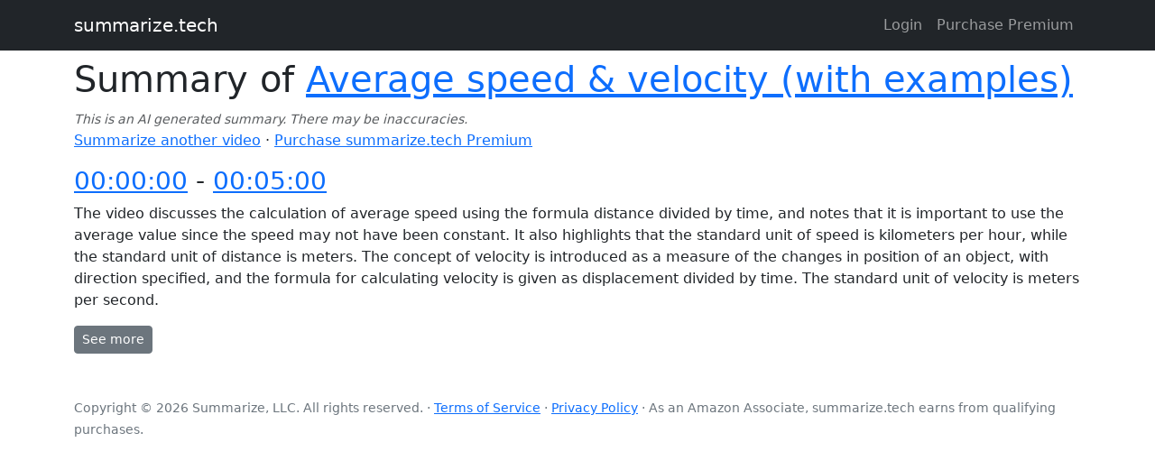

--- FILE ---
content_type: text/html; charset=utf-8
request_url: https://www.summarize.tech/www.youtube.com/watch?v=a451lmDKv9w
body_size: 2278
content:
<!DOCTYPE html><html><head><meta charSet="utf-8"/><meta name="viewport" content="width=device-width"/><title>summarize.tech summary for: Average speed &amp; velocity (with examples)</title><meta name="robots" content="noindex"/><meta name="next-head-count" content="4"/><link rel="preload" href="/_next/static/css/1d8efe21449cbad6.css" as="style"/><link rel="stylesheet" href="/_next/static/css/1d8efe21449cbad6.css" data-n-g=""/><noscript data-n-css=""></noscript><script defer="" nomodule="" src="/_next/static/chunks/polyfills-78c92fac7aa8fdd8.js"></script><script src="/_next/static/chunks/webpack-abb6ca5158e43ed5.js" defer=""></script><script src="/_next/static/chunks/framework-ecc4130bc7a58a64.js" defer=""></script><script src="/_next/static/chunks/main-64416792702ffb86.js" defer=""></script><script src="/_next/static/chunks/pages/_app-6b2579a2d7c43d91.js" defer=""></script><script src="/_next/static/chunks/813-455832034d9febfd.js" defer=""></script><script src="/_next/static/chunks/996-688166b5f820e4f8.js" defer=""></script><script src="/_next/static/chunks/251-2fb30207925048d9.js" defer=""></script><script src="/_next/static/chunks/pages/%5B...url%5D-c519bba314fb5889.js" defer=""></script><script src="/_next/static/oCZnJ5hitVlFh97bUfMHK/_buildManifest.js" defer=""></script><script src="/_next/static/oCZnJ5hitVlFh97bUfMHK/_ssgManifest.js" defer=""></script></head><body><div id="__next"><nav class="navbar navbar-expand-lg navbar-dark bg-dark"><div class="container"><a href="/" class="navbar-brand">summarize.tech</a><button aria-controls="basic-navbar-nav" type="button" aria-label="Toggle navigation" class="navbar-toggler collapsed"><span class="navbar-toggler-icon"></span></button><div class="justify-content-end navbar-collapse collapse" id="basic-navbar-nav"></div></div></nav><div class="mt-2 container-sm"><div class="vstack gap-3"><h1>Summary of<!-- --> <a target="_blank" href="https://youtube.com/watch?v=a451lmDKv9w">Average speed &amp; velocity (with examples)</a></h1><p><small class="text-muted"><i>This is an AI generated summary. There may be inaccuracies.</i></small><br/><a href="/">Summarize another video</a> ·<!-- --> <a href="/purchase">Purchase summarize.tech Premium</a></p><section><h3><a href="https://youtube.com/watch?v=a451lmDKv9w&amp;t=0" target="_blank">00:00:00</a> -<!-- --> <a href="https://youtube.com/watch?v=a451lmDKv9w&amp;t=300" target="_blank">00:05:00</a></h3><p class="">The video discusses the calculation of average speed using the formula distance divided by time, and notes that it is important to use the average value since the speed may not have been constant. It also highlights that the standard unit of speed is kilometers per hour, while the standard unit of distance is meters. The concept of velocity is introduced as a measure of the changes in position of an object, with direction specified, and the formula for calculating velocity is given as displacement divided by time. The standard unit of velocity is meters per second.</p><button type="button" class="btn btn-secondary btn-sm">See more</button><ul class="d-none"><li class=""><strong><a href="https://youtube.com/watch?v=a451lmDKv9w&amp;t=0" target="_blank">00:00:00</a></strong> <!-- -->In this section, a man tells a story about his friend who traveled a distance of 18 kilometers in two hours, with a stop at an ice cream shop. To calculate this man&#x27;s speed, we use the formula distance divided by time, which gives us an average speed of nine kilometers per hour. However, it is important to note that his speed was not constant. He was initially faster, then he slowed down, so the average value was used to calculate his speed. The unit of speed is kilometers per hour, which is not a standard unit since the standard unit of distance is meters.</li><li class=""><strong><a href="https://youtube.com/watch?v=a451lmDKv9w&amp;t=300" target="_blank">00:05:00</a></strong> <!-- -->In this section, we learn about the difference between speed and velocity. Velocity differs in that it tracks only the changes in position of an object, and not the distance it travels. To calculate velocity, you take the displacement of an object, which is its position change, and divide it by the time it took for that change to occur. Like speed, the unit of standard measurement for velocity is meters per second. However, unlike speed, velocity has direction, meaning you have to specify where the displacement took place.</li></ul></section></div></div><div class="pt-5 pb-3 text-secondary container"><p><small>Copyright © <!-- -->2026<!-- --> Summarize, LLC. All rights reserved. ·<!-- --> <a href="/terms.pdf" target="_blank">Terms of Service</a> <!-- -->·<!-- --> <a href="/privacy.pdf" target="_blank">Privacy Policy</a> <!-- -->· As an Amazon Associate, summarize.tech earns from qualifying purchases.</small></p></div></div><script id="__NEXT_DATA__" type="application/json">{"props":{"pageProps":{"summary":{"rollups":{"0":{"children":{"0":"In this section, a man tells a story about his friend who traveled a distance of 18 kilometers in two hours, with a stop at an ice cream shop. To calculate this man's speed, we use the formula distance divided by time, which gives us an average speed of nine kilometers per hour. However, it is important to note that his speed was not constant. He was initially faster, then he slowed down, so the average value was used to calculate his speed. The unit of speed is kilometers per hour, which is not a standard unit since the standard unit of distance is meters.","300":"In this section, we learn about the difference between speed and velocity. Velocity differs in that it tracks only the changes in position of an object, and not the distance it travels. To calculate velocity, you take the displacement of an object, which is its position change, and divide it by the time it took for that change to occur. Like speed, the unit of standard measurement for velocity is meters per second. However, unlike speed, velocity has direction, meaning you have to specify where the displacement took place."},"summary":{"type":"no-ad","content":"The video discusses the calculation of average speed using the formula distance divided by time, and notes that it is important to use the average value since the speed may not have been constant. It also highlights that the standard unit of speed is kilometers per hour, while the standard unit of distance is meters. The concept of velocity is introduced as a measure of the changes in position of an object, with direction specified, and the formula for calculating velocity is given as displacement divided by time. The standard unit of velocity is meters per second."}}},"title":"Average speed \u0026 velocity (with examples)"},"youtubeUrl":"https://youtube.com/watch?v=a451lmDKv9w","shouldNoindex":true},"__N_SSP":true},"page":"/[...url]","query":{"v":"a451lmDKv9w","url":["www.youtube.com","watch"]},"buildId":"oCZnJ5hitVlFh97bUfMHK","isFallback":false,"isExperimentalCompile":false,"gssp":true,"scriptLoader":[]}</script><script async="" src="https://www.googletagmanager.com/gtag/js?id=G-LN9LMB0VNS"></script><script>window.dataLayer = window.dataLayer || [];
function gtag(){dataLayer.push(arguments);}
gtag('js', new Date());

gtag('config', 'G-LN9LMB0VNS');</script></body></html>

--- FILE ---
content_type: application/javascript; charset=utf-8
request_url: https://www.summarize.tech/_next/static/chunks/pages/index-bb63f5366fb89bf8.js
body_size: 6679
content:
(self.webpackChunk_N_E=self.webpackChunk_N_E||[]).push([[405],{8312:function(e,t,r){(window.__NEXT_P=window.__NEXT_P||[]).push(["/",function(){return r(7085)}])},1350:function(e,t,r){"use strict";r.d(t,{C:function(){return d}});var n=r(5893),a=r(3353),l=r(7097),o=r(7913),s=r(9795),i=r(1758),c=r(3364),u=r(7022);function d(e){let{children:t}=e,{state:r,user:d,auth:f,idToken:h}=(0,u.a)(),{data:m}=(0,i.ZP)(h?"/api/is-premium?idToken=".concat(encodeURIComponent(h)):void 0,c._),p=null==d?void 0:d.displayName,v=null;if("loading"!==r){if(p){let e=!(h&&m&&m.isPremium||h&&!m),t=h&&m&&m.isPremium?(0,n.jsx)(s.Z.Item,{href:"https://billing.stripe.com/p/login/3csg227gtdHmgnK000?prefilled_email=".concat(m.stripeEmail||""),children:"Billing settings"}):null,r=e?(0,n.jsx)(s.Z.Item,{href:"/purchase",children:"Purchase Premium"}):null;v=(0,n.jsx)(l.Z,{children:(0,n.jsxs)(s.Z,{title:"Logged in as ".concat(p),id:"basic-nav-dropdown",children:[(0,n.jsx)(s.Z.Header,{children:m&&"".concat(m.quotaRemaining," videos remaining")}),r,t,e&&(0,n.jsx)(s.Z.Divider,{}),(0,n.jsx)(s.Z.Item,{onClick:()=>{null==f||f.getAuth().signOut()},children:"Logout"})]})})}else v=(0,n.jsxs)(l.Z,{children:[(0,n.jsx)(l.Z.Link,{href:"/login",children:"Login"}),(0,n.jsx)(l.Z.Link,{href:"/purchase",children:"Purchase Premium"})]})}return(0,n.jsxs)(n.Fragment,{children:[(0,n.jsx)(o.Z,{bg:"dark",expand:"lg",variant:"dark",children:(0,n.jsxs)(a.Z,{children:[(0,n.jsx)(o.Z.Brand,{href:"/",children:"summarize.tech"}),(0,n.jsx)(o.Z.Toggle,{"aria-controls":"basic-navbar-nav"}),(0,n.jsx)(o.Z.Collapse,{id:"basic-navbar-nav",className:"justify-content-end",children:v})]})}),(0,n.jsx)(a.Z,{fluid:"sm",className:"mt-2",children:t}),(0,n.jsx)(a.Z,{className:"pt-5 pb-3 text-secondary",children:(0,n.jsx)("p",{children:(0,n.jsxs)("small",{children:["Copyright \xa9 ",new Date().getFullYear()," Summarize, LLC. All rights reserved. \xb7"," ",(0,n.jsx)("a",{href:"/terms.pdf",target:"_blank",children:"Terms of Service"})," ","\xb7"," ",(0,n.jsx)("a",{href:"/privacy.pdf",target:"_blank",children:"Privacy Policy"})," ","\xb7 As an Amazon Associate, summarize.tech earns from qualifying purchases."]})})})]})}},3364:function(e,t,r){"use strict";async function n(e){let t=await fetch(e);return await t.json()}r.d(t,{_:function(){return n}})},641:function(e,t,r){"use strict";var n=r(3967),a=r.n(n),l=r(7294),o=r(4728),s=r(5893);let i=l.forwardRef((e,t)=>{let[{className:r,...n},{as:l="div",bsPrefix:i,spans:c}]=function(e){let{as:t,bsPrefix:r,className:n,...l}=e;r=(0,o.vE)(r,"col");let s=(0,o.pi)(),i=(0,o.zG)(),c=[],u=[];return s.forEach(e=>{let t,n,a;let o=l[e];delete l[e],"object"==typeof o&&null!=o?{span:t,offset:n,order:a}=o:t=o;let s=e!==i?"-".concat(e):"";t&&c.push(!0===t?"".concat(r).concat(s):"".concat(r).concat(s,"-").concat(t)),null!=a&&u.push("order".concat(s,"-").concat(a)),null!=n&&u.push("offset".concat(s,"-").concat(n))}),[{...l,className:a()(n,...c,...u)},{as:t,bsPrefix:r,spans:c}]}(e);return(0,s.jsx)(l,{...n,ref:t,className:a()(r,!c.length&&i)})});i.displayName="Col",t.Z=i},5315:function(e,t,r){"use strict";r.d(t,{UI:function(){return a},XW:function(){return l}});var n=r(7294);function a(e,t){let r=0;return n.Children.map(e,e=>n.isValidElement(e)?t(e,r++):e)}function l(e,t){return n.Children.toArray(e).some(e=>n.isValidElement(e)&&e.type===t)}},5955:function(e,t,r){"use strict";r.d(t,{Z:function(){return _}});var n=r(3967),a=r.n(n),l=r(5697),o=r.n(l),s=r(7294),i=r(5893);let c={type:o().string,tooltip:o().bool,as:o().elementType},u=s.forwardRef((e,t)=>{let{as:r="div",className:n,type:l="valid",tooltip:o=!1,...s}=e;return(0,i.jsx)(r,{...s,ref:t,className:a()(n,"".concat(l,"-").concat(o?"tooltip":"feedback"))})});u.displayName="Feedback",u.propTypes=c;let d=s.createContext({});var f=r(4728);let h=s.forwardRef((e,t)=>{let{id:r,bsPrefix:n,className:l,type:o="checkbox",isValid:c=!1,isInvalid:u=!1,as:h="input",...m}=e,{controlId:p}=(0,s.useContext)(d);return n=(0,f.vE)(n,"form-check-input"),(0,i.jsx)(h,{...m,ref:t,type:o,id:r||p,className:a()(l,n,c&&"is-valid",u&&"is-invalid")})});h.displayName="FormCheckInput";let m=s.forwardRef((e,t)=>{let{bsPrefix:r,className:n,htmlFor:l,...o}=e,{controlId:c}=(0,s.useContext)(d);return r=(0,f.vE)(r,"form-check-label"),(0,i.jsx)("label",{...o,ref:t,htmlFor:l||c,className:a()(n,r)})});m.displayName="FormCheckLabel";var p=r(5315);let v=s.forwardRef((e,t)=>{let{id:r,bsPrefix:n,bsSwitchPrefix:l,inline:o=!1,reverse:c=!1,disabled:v=!1,isValid:x=!1,isInvalid:j=!1,feedbackTooltip:w=!1,feedback:y,feedbackType:b,className:g,style:N,title:Z="",type:E="checkbox",label:k,children:C,as:O="input",...F}=e;n=(0,f.vE)(n,"form-check"),l=(0,f.vE)(l,"form-switch");let{controlId:R}=(0,s.useContext)(d),T=(0,s.useMemo)(()=>({controlId:r||R}),[R,r]),_=!C&&null!=k&&!1!==k||(0,p.XW)(C,m),P=(0,i.jsx)(h,{...F,type:"switch"===E?"checkbox":E,ref:t,isValid:x,isInvalid:j,disabled:v,as:O});return(0,i.jsx)(d.Provider,{value:T,children:(0,i.jsx)("div",{style:N,className:a()(g,_&&n,o&&"".concat(n,"-inline"),c&&"".concat(n,"-reverse"),"switch"===E&&l),children:C||(0,i.jsxs)(i.Fragment,{children:[P,_&&(0,i.jsx)(m,{title:Z,children:k}),y&&(0,i.jsx)(u,{type:b,tooltip:w,children:y})]})})})});v.displayName="FormCheck";var x=Object.assign(v,{Input:h,Label:m});r(2473);let j=s.forwardRef((e,t)=>{let{bsPrefix:r,type:n,size:l,htmlSize:o,id:c,className:u,isValid:h=!1,isInvalid:m=!1,plaintext:p,readOnly:v,as:x="input",...j}=e,{controlId:w}=(0,s.useContext)(d);return r=(0,f.vE)(r,"form-control"),(0,i.jsx)(x,{...j,type:n,size:o,ref:t,readOnly:v,id:c||w,className:a()(u,p?"".concat(r,"-plaintext"):r,l&&"".concat(r,"-").concat(l),"color"===n&&"".concat(r,"-color"),h&&"is-valid",m&&"is-invalid")})});j.displayName="FormControl";var w=Object.assign(j,{Feedback:u});let y=s.forwardRef((e,t)=>{let{className:r,bsPrefix:n,as:l="div",...o}=e;return n=(0,f.vE)(n,"form-floating"),(0,i.jsx)(l,{ref:t,className:a()(r,n),...o})});y.displayName="FormFloating";let b=s.forwardRef((e,t)=>{let{controlId:r,as:n="div",...a}=e,l=(0,s.useMemo)(()=>({controlId:r}),[r]);return(0,i.jsx)(d.Provider,{value:l,children:(0,i.jsx)(n,{...a,ref:t})})});b.displayName="FormGroup";var g=r(641);let N=s.forwardRef((e,t)=>{let{as:r="label",bsPrefix:n,column:l=!1,visuallyHidden:o=!1,className:c,htmlFor:u,...h}=e,{controlId:m}=(0,s.useContext)(d);n=(0,f.vE)(n,"form-label");let p="col-form-label";"string"==typeof l&&(p="".concat(p," ").concat(p,"-").concat(l));let v=a()(c,n,o&&"visually-hidden",l&&p);return(u=u||m,l)?(0,i.jsx)(g.Z,{ref:t,as:"label",className:v,htmlFor:u,...h}):(0,i.jsx)(r,{ref:t,className:v,htmlFor:u,...h})});N.displayName="FormLabel";let Z=s.forwardRef((e,t)=>{let{bsPrefix:r,className:n,id:l,...o}=e,{controlId:c}=(0,s.useContext)(d);return r=(0,f.vE)(r,"form-range"),(0,i.jsx)("input",{...o,type:"range",ref:t,className:a()(n,r),id:l||c})});Z.displayName="FormRange";let E=s.forwardRef((e,t)=>{let{bsPrefix:r,size:n,htmlSize:l,className:o,isValid:c=!1,isInvalid:u=!1,id:h,...m}=e,{controlId:p}=(0,s.useContext)(d);return r=(0,f.vE)(r,"form-select"),(0,i.jsx)("select",{...m,size:l,ref:t,className:a()(o,r,n&&"".concat(r,"-").concat(n),c&&"is-valid",u&&"is-invalid"),id:h||p})});E.displayName="FormSelect";let k=s.forwardRef((e,t)=>{let{bsPrefix:r,className:n,as:l="small",muted:o,...s}=e;return r=(0,f.vE)(r,"form-text"),(0,i.jsx)(l,{...s,ref:t,className:a()(n,r,o&&"text-muted")})});k.displayName="FormText";let C=s.forwardRef((e,t)=>(0,i.jsx)(x,{...e,ref:t,type:"switch"}));C.displayName="Switch";var O=Object.assign(C,{Input:x.Input,Label:x.Label});let F=s.forwardRef((e,t)=>{let{bsPrefix:r,className:n,children:l,controlId:o,label:s,...c}=e;return r=(0,f.vE)(r,"form-floating"),(0,i.jsxs)(b,{ref:t,className:a()(n,r),controlId:o,...c,children:[l,(0,i.jsx)("label",{htmlFor:o,children:s})]})});F.displayName="FloatingLabel";let R={_ref:o().any,validated:o().bool,as:o().elementType},T=s.forwardRef((e,t)=>{let{className:r,validated:n,as:l="form",...o}=e;return(0,i.jsx)(l,{...o,ref:t,className:a()(r,n&&"was-validated")})});T.displayName="Form",T.propTypes=R;var _=Object.assign(T,{Group:b,Control:w,Floating:y,Check:x,Switch:O,Label:N,Text:k,Range:Z,Select:E,FloatingLabel:F})},5967:function(e,t,r){"use strict";r.d(t,{Z:function(){return c}});var n=r(3967),a=r.n(n),l=r(7294),o=r(4728),s=r(5893);let i=l.forwardRef((e,t)=>{let{as:r="div",bsPrefix:n,className:l,direction:i,gap:c,...u}=e;n=(0,o.vE)(n,"horizontal"===i?"hstack":"vstack");let d=(0,o.pi)(),f=(0,o.zG)();return(0,s.jsx)(r,{...u,ref:t,className:a()(l,n,...function(e){let t=arguments.length>1&&void 0!==arguments[1]?arguments[1]:o.Hz,r=arguments.length>2&&void 0!==arguments[2]?arguments[2]:o.cs,n=[];return Object.entries(e).forEach(e=>{let[a,l]=e;null!=l&&("object"==typeof l?t.forEach(e=>{let t=l[e];null!=t&&n.push("".concat(a).concat(e!==r?"-".concat(e):"","-").concat(t))}):n.push("".concat(a,"-").concat(l)))}),n}({gap:c},d,f))})});i.displayName="Stack";var c=i},7085:function(e,t,r){"use strict";r.r(t),r.d(t,{default:function(){return Q}});var n=r(5893),a=r(5967),l=r(5955),o=r(6529),s=r(424),i=r(5697),c=r.n(i),u=r(7294),d=r(6454),f=r(6852);let h=2147483648-1;r(2473);var m=r(5446),p=r(5654),v=r(3967),x=r.n(v),j=r(3935),w=r(2092),y=r(3318),b=r(2950),g=r(7216),N=r(8146),Z=r(5680),E=r(6899);let k=()=>{};var C=function(e,t,{disabled:r,clickTrigger:n}={}){let a=t||k;(0,Z.Z)(e,a,{disabled:r,clickTrigger:n});let l=(0,N.Z)(e=>{(0,E.k)(e)&&a(e)});(0,u.useEffect)(()=>{if(r||null==e)return;let t=(0,g.Z)((0,Z.f)(e)),n=(t.defaultView||window).event,a=(0,b.Z)(t,"keyup",e=>{if(e===n){n=void 0;return}l(e)});return()=>{a()}},[e,r,l])},O=r(4194),F=r(12),R=r(655);let T=u.forwardRef((e,t)=>{let{flip:r,offset:n,placement:a,containerPadding:l,popperConfig:o={},transition:s,runTransition:i}=e,[c,d]=(0,w.Z)(),[f,h]=(0,w.Z)(),m=(0,p.Z)(d,t),v=(0,O.Z)(e.container),x=(0,O.Z)(e.target),[b,g]=(0,u.useState)(!e.show),N=(0,y.Z)(x,c,(0,F.ZP)({placement:a,enableEvents:!!e.show,containerPadding:l||5,flip:r,offset:n,arrowElement:f,popperConfig:o}));e.show&&b&&g(!1);let Z=e.show||!b;if(C(c,e.onHide,{disabled:!e.rootClose||e.rootCloseDisabled,clickTrigger:e.rootCloseEvent}),!Z)return null;let{onExit:E,onExiting:k,onEnter:T,onEntering:_,onEntered:P}=e,S=e.children(Object.assign({},N.attributes.popper,{style:N.styles.popper,ref:m}),{popper:N,placement:a,show:!!e.show,arrowProps:Object.assign({},N.attributes.arrow,{style:N.styles.arrow,ref:h})});return S=(0,R.sD)(s,i,{in:!!e.show,appear:!0,mountOnEnter:!0,unmountOnExit:!0,children:S,onExit:E,onExiting:k,onExited:(...t)=>{g(!0),e.onExited&&e.onExited(...t)},onEnter:T,onEntering:_,onEntered:P}),v?j.createPortal(S,v):null});T.displayName="Overlay";var _=r(9585),P=r(1132),S=r(4728);let L=u.forwardRef((e,t)=>{let{className:r,bsPrefix:a,as:l="div",...o}=e;return a=(0,S.vE)(a,"popover-header"),(0,n.jsx)(l,{ref:t,className:x()(r,a),...o})});L.displayName="PopoverHeader";let I=u.forwardRef((e,t)=>{let{className:r,bsPrefix:a,as:l="div",...o}=e;return a=(0,S.vE)(a,"popover-body"),(0,n.jsx)(l,{ref:t,className:x()(r,a),...o})});function z(e,t){let r=e;return"left"===e?r=t?"end":"start":"right"===e&&(r=t?"start":"end"),r}function A(){let e=arguments.length>0&&void 0!==arguments[0]?arguments[0]:"absolute";return{position:e,top:"0",left:"0",opacity:"0",pointerEvents:"none"}}I.displayName="PopoverBody";var U=Object.assign(u.forwardRef((e,t)=>{let{bsPrefix:r,placement:a="right",className:l,style:o,children:s,body:i,arrowProps:c,hasDoneInitialMeasure:u,popper:d,show:f,...h}=e,m=(0,S.vE)(r,"popover"),p=(0,S.SC)(),[v]=(null==a?void 0:a.split("-"))||[],j=z(v,p),w=o;return f&&!u&&(w={...o,...A(null==d?void 0:d.strategy)}),(0,n.jsxs)("div",{ref:t,role:"tooltip",style:w,"x-placement":v,className:x()(l,m,v&&"bs-popover-".concat(j)),...h,children:[(0,n.jsx)("div",{className:"popover-arrow",...c}),i?(0,n.jsx)(I,{children:s}):s]})}),{Header:L,Body:I,POPPER_OFFSET:[0,8]});let D=u.forwardRef((e,t)=>{let{bsPrefix:r,placement:a="right",className:l,style:o,children:s,arrowProps:i,hasDoneInitialMeasure:c,popper:u,show:d,...f}=e;r=(0,S.vE)(r,"tooltip");let h=(0,S.SC)(),[m]=(null==a?void 0:a.split("-"))||[],p=z(m,h),v=o;return d&&!c&&(v={...o,...A(null==u?void 0:u.strategy)}),(0,n.jsxs)("div",{ref:t,style:v,role:"tooltip","x-placement":m,className:x()(l,r,"bs-tooltip-".concat(p)),...f,children:[(0,n.jsx)("div",{className:"tooltip-arrow",...i}),(0,n.jsx)("div",{className:"".concat(r,"-inner"),children:s})]})});D.displayName="Tooltip";var H=Object.assign(D,{TOOLTIP_OFFSET:[0,6]}),M=r(6944),B=r(7611);let G=u.forwardRef((e,t)=>{let{children:r,transition:a=M.Z,popperConfig:l={},rootClose:o=!1,placement:s="top",show:i=!1,...c}=e,d=(0,u.useRef)({}),[f,h]=(0,u.useState)(null),[m,v]=function(e){let t=(0,u.useRef)(null),r=(0,S.vE)(void 0,"popover"),n=(0,S.vE)(void 0,"tooltip"),a=(0,u.useMemo)(()=>({name:"offset",options:{offset:()=>{if(e)return e;if(t.current){if((0,P.Z)(t.current,r))return U.POPPER_OFFSET;if((0,P.Z)(t.current,n))return H.TOOLTIP_OFFSET}return[0,0]}}}),[e,r,n]);return[t,[a]]}(c.offset),j=(0,p.Z)(t,m),w=!0===a?M.Z:a||void 0,y=(0,N.Z)(e=>{h(e),null==l||null==l.onFirstUpdate||l.onFirstUpdate(e)});return(0,_.Z)(()=>{f&&c.target&&(null==d.current.scheduleUpdate||d.current.scheduleUpdate())},[f,c.target]),(0,u.useEffect)(()=>{i||h(null)},[i]),(0,n.jsx)(T,{...c,ref:j,popperConfig:{...l,modifiers:v.concat(l.modifiers||[]),onFirstUpdate:y},transition:w,rootClose:o,placement:s,show:i,children:(e,t)=>{var n;let{arrowProps:o,popper:s,show:i}=t;!function(e,t){let{ref:r}=e,{ref:n}=t;e.ref=r.__wrapped||(r.__wrapped=e=>r((0,B.Z)(e))),t.ref=n.__wrapped||(n.__wrapped=e=>n((0,B.Z)(e)))}(e,o);let c=null==s?void 0:s.placement,h=Object.assign(d.current,{state:null==s?void 0:s.state,scheduleUpdate:null==s?void 0:s.update,placement:c,outOfBoundaries:(null==s||null==(n=s.state)||null==(n=n.modifiersData.hide)?void 0:n.isReferenceHidden)||!1,strategy:l.strategy}),m=!!f;return"function"==typeof r?r({...e,placement:c,show:i,...!a&&i&&{className:"show"},popper:h,arrowProps:o,hasDoneInitialMeasure:m}):u.cloneElement(r,{...e,placement:c,arrowProps:o,popper:h,hasDoneInitialMeasure:m,className:x()(r.props.className,!a&&i&&"show"),style:{...r.props.style,...e.style}})}})});function V(e,t,r){let[n]=t,a=n.currentTarget,l=n.relatedTarget||n.nativeEvent[r];l&&l===a||(0,s.Z)(a,l)||e(...t)}G.displayName="Overlay",c().oneOf(["click","hover","focus"]);var Y=e=>{let{trigger:t=["hover","focus"],overlay:r,children:a,popperConfig:l={},show:o,defaultShow:s=!1,onToggle:i,delay:c,placement:v,flip:x=v&&-1!==v.indexOf("auto"),...j}=e,w=(0,u.useRef)(null),y=(0,p.Z)(w,a.ref),b=function(){let e=(0,d.Z)(),t=(0,u.useRef)();return(0,f.Z)(()=>clearTimeout(t.current)),(0,u.useMemo)(()=>{let r=()=>clearTimeout(t.current);return{set:function(n,a=0){e()&&(r(),a<=h?t.current=setTimeout(n,a):function e(t,r,n){let a=n-Date.now();t.current=a<=h?setTimeout(r,a):setTimeout(()=>e(t,r,n),h)}(t,n,Date.now()+a))},clear:r,handleRef:t}},[])}(),g=(0,u.useRef)(""),[N,Z]=(0,m.$c)(o,s,i),E=c&&"object"==typeof c?c:{show:c,hide:c},{onFocus:k,onBlur:C,onClick:O}="function"!=typeof a?u.Children.only(a).props:{},F=(0,u.useCallback)(()=>{if(b.clear(),g.current="show",!E.show){Z(!0);return}b.set(()=>{"show"===g.current&&Z(!0)},E.show)},[E.show,Z,b]),R=(0,u.useCallback)(()=>{if(b.clear(),g.current="hide",!E.hide){Z(!1);return}b.set(()=>{"hide"===g.current&&Z(!1)},E.hide)},[E.hide,Z,b]),T=(0,u.useCallback)(function(){for(var e=arguments.length,t=Array(e),r=0;r<e;r++)t[r]=arguments[r];F(),null==k||k(...t)},[F,k]),_=(0,u.useCallback)(function(){for(var e=arguments.length,t=Array(e),r=0;r<e;r++)t[r]=arguments[r];R(),null==C||C(...t)},[R,C]),P=(0,u.useCallback)(function(){for(var e=arguments.length,t=Array(e),r=0;r<e;r++)t[r]=arguments[r];Z(!N),null==O||O(...t)},[O,Z,N]),S=(0,u.useCallback)(function(){for(var e=arguments.length,t=Array(e),r=0;r<e;r++)t[r]=arguments[r];V(F,t,"fromElement")},[F]),L=(0,u.useCallback)(function(){for(var e=arguments.length,t=Array(e),r=0;r<e;r++)t[r]=arguments[r];V(R,t,"toElement")},[R]),I=null==t?[]:[].concat(t),z={ref:e=>{y((0,B.Z)(e))}};return -1!==I.indexOf("click")&&(z.onClick=P),-1!==I.indexOf("focus")&&(z.onFocus=T,z.onBlur=_),-1!==I.indexOf("hover")&&(z.onMouseOver=S,z.onMouseOut=L),(0,n.jsxs)(n.Fragment,{children:["function"==typeof a?a(z):(0,u.cloneElement)(a,z),(0,n.jsx)(G,{...j,show:N,onHide:R,flip:x,placement:v,popperConfig:l,target:w.current,children:r})]})},q=r(1664),X=r.n(q),K=r(9008),W=r.n(K),J=r(1350);function Q(){let[e,t]=(0,u.useState)(""),[r,s]=(0,u.useState)(!1),i=!function(e){let t=e.match(/^.*(?:(?:youtu\.be\/|v\/|vi\/|u\/\w\/|embed\/)|(?:(?:watch)?\?v(?:i)?=|\&v(?:i)?=)|live\/?)([^#\&\?]*).*/);return t&&t[1]}(e)||r,c=i?(0,n.jsx)(Y,{overlay:(0,n.jsx)(H,{id:"tooltip-disabled",children:r?"Loading...":"You must provide a valid YouTube URL."}),children:(0,n.jsx)("span",{className:"d-inline-block",children:(0,n.jsx)(o.Z,{type:"submit",variant:"primary",disabled:!0,style:{pointerEvents:"none"},children:r?"Loading...":"Submit"})})}):(0,n.jsx)(o.Z,{variant:"primary",type:"submit",children:"Submit"});return(0,n.jsxs)(J.C,{children:[(0,n.jsxs)(W(),{children:[(0,n.jsx)("title",{children:"summarize.tech: AI-powered video summaries"}),(0,n.jsx)("meta",{name:"facebook-domain-verification",content:"vjokt2egud8hy7bok8zo6umpxcpk6f"})]}),(0,n.jsxs)(a.Z,{direction:"vertical",gap:3,className:"mx-auto",children:[(0,n.jsx)("h1",{children:"summarize.tech: AI-powered video summaries"}),(0,n.jsx)("p",{children:"Get a summary of any long YouTube video, like a lecture, live event or a government meeting. Powered by AI."}),(0,n.jsxs)("section",{children:["Try a few examples:",(0,n.jsxs)("ul",{children:[(0,n.jsx)("li",{children:(0,n.jsx)("a",{href:"/www.youtube.com/watch?v=_pZ3hTMM9HI",children:"State of the Union address"})}),(0,n.jsx)("li",{children:(0,n.jsx)("a",{href:"/www.youtube.com/watch?v=KjOPT2YqKqA",children:"San Francisco School Board meeting"})}),(0,n.jsx)("li",{children:(0,n.jsx)("a",{href:"/www.youtube.com/watch?v=hbmf0bB38h0",children:"Theory of Relativity lecture at Stanford"})}),(0,n.jsx)("li",{children:(0,n.jsx)("a",{href:"/www.youtube.com/watch?v=ui_kEJ7C3O0",children:"Steve Vai documentary"})}),(0,n.jsx)("li",{children:(0,n.jsx)("a",{href:"/https://www.youtube.com/watch?v=pRGNxIz6GzU",children:"Data Orchestration tech talk"})}),(0,n.jsx)("li",{children:(0,n.jsx)("a",{href:"/www.youtube.com/watch?v=s0tfoW1N3VM",children:"All-In podcast"})})]}),"Or, you can see some"," ",(0,n.jsx)(X(),{href:"/newest",children:"recently summarized videos"}),"."]}),(0,n.jsx)(l.Z,{onSubmit:t=>{t.preventDefault(),i||(s(!0),window.location.href="/"+e)},children:(0,n.jsxs)(a.Z,{direction:"horizontal",gap:3,children:[(0,n.jsx)(l.Z.Control,{className:"me-auto",placeholder:"URL of a YouTube video",value:e,onChange:e=>{t(e.target.value)}}),c]})}),(0,n.jsxs)("p",{children:["Questions?"," ",(0,n.jsx)(X(),{href:"https://twitter.com/floydophone",target:"_blank",children:"Get in touch"})]})]})]})}}},function(e){e.O(0,[813,996,888,774,179],function(){return e(e.s=8312)}),_N_E=e.O()}]);

--- FILE ---
content_type: application/javascript; charset=utf-8
request_url: https://www.summarize.tech/_next/static/chunks/pages/purchase-fad9b81ceafb9798.js
body_size: 3083
content:
(self.webpackChunk_N_E=self.webpackChunk_N_E||[]).push([[769],{1576:function(e,a,r){(window.__NEXT_P=window.__NEXT_P||[]).push(["/purchase",function(){return r(7845)}])},1350:function(e,a,r){"use strict";r.d(a,{C:function(){return u}});var t=r(5893),n=r(3353),i=r(7097),s=r(7913),l=r(9795),c=r(1758),o=r(3364),d=r(7022);function u(e){let{children:a}=e,{state:r,user:u,auth:m,idToken:f}=(0,d.a)(),{data:h}=(0,c.ZP)(f?"/api/is-premium?idToken=".concat(encodeURIComponent(f)):void 0,o._),p=null==u?void 0:u.displayName,x=null;if("loading"!==r){if(p){let e=!(f&&h&&h.isPremium||f&&!h),a=f&&h&&h.isPremium?(0,t.jsx)(l.Z.Item,{href:"https://billing.stripe.com/p/login/3csg227gtdHmgnK000?prefilled_email=".concat(h.stripeEmail||""),children:"Billing settings"}):null,r=e?(0,t.jsx)(l.Z.Item,{href:"/purchase",children:"Purchase Premium"}):null;x=(0,t.jsx)(i.Z,{children:(0,t.jsxs)(l.Z,{title:"Logged in as ".concat(p),id:"basic-nav-dropdown",children:[(0,t.jsx)(l.Z.Header,{children:h&&"".concat(h.quotaRemaining," videos remaining")}),r,a,e&&(0,t.jsx)(l.Z.Divider,{}),(0,t.jsx)(l.Z.Item,{onClick:()=>{null==m||m.getAuth().signOut()},children:"Logout"})]})})}else x=(0,t.jsxs)(i.Z,{children:[(0,t.jsx)(i.Z.Link,{href:"/login",children:"Login"}),(0,t.jsx)(i.Z.Link,{href:"/purchase",children:"Purchase Premium"})]})}return(0,t.jsxs)(t.Fragment,{children:[(0,t.jsx)(s.Z,{bg:"dark",expand:"lg",variant:"dark",children:(0,t.jsxs)(n.Z,{children:[(0,t.jsx)(s.Z.Brand,{href:"/",children:"summarize.tech"}),(0,t.jsx)(s.Z.Toggle,{"aria-controls":"basic-navbar-nav"}),(0,t.jsx)(s.Z.Collapse,{id:"basic-navbar-nav",className:"justify-content-end",children:x})]})}),(0,t.jsx)(n.Z,{fluid:"sm",className:"mt-2",children:a}),(0,t.jsx)(n.Z,{className:"pt-5 pb-3 text-secondary",children:(0,t.jsx)("p",{children:(0,t.jsxs)("small",{children:["Copyright \xa9 ",new Date().getFullYear()," Summarize, LLC. All rights reserved. \xb7"," ",(0,t.jsx)("a",{href:"/terms.pdf",target:"_blank",children:"Terms of Service"})," ","\xb7"," ",(0,t.jsx)("a",{href:"/privacy.pdf",target:"_blank",children:"Privacy Policy"})," ","\xb7 As an Amazon Associate, summarize.tech earns from qualifying purchases."]})})})]})}},3364:function(e,a,r){"use strict";async function t(e){let a=await fetch(e);return await a.json()}r.d(a,{_:function(){return t}})},641:function(e,a,r){"use strict";var t=r(3967),n=r.n(t),i=r(7294),s=r(4728),l=r(5893);let c=i.forwardRef((e,a)=>{let[{className:r,...t},{as:i="div",bsPrefix:c,spans:o}]=function(e){let{as:a,bsPrefix:r,className:t,...i}=e;r=(0,s.vE)(r,"col");let l=(0,s.pi)(),c=(0,s.zG)(),o=[],d=[];return l.forEach(e=>{let a,t,n;let s=i[e];delete i[e],"object"==typeof s&&null!=s?{span:a,offset:t,order:n}=s:a=s;let l=e!==c?"-".concat(e):"";a&&o.push(!0===a?"".concat(r).concat(l):"".concat(r).concat(l,"-").concat(a)),null!=n&&d.push("order".concat(l,"-").concat(n)),null!=t&&d.push("offset".concat(l,"-").concat(t))}),[{...i,className:n()(t,...o,...d)},{as:a,bsPrefix:r,spans:o}]}(e);return(0,l.jsx)(i,{...t,ref:a,className:n()(r,!o.length&&c)})});c.displayName="Col",a.Z=c},5315:function(e,a,r){"use strict";r.d(a,{UI:function(){return n},XW:function(){return i}});var t=r(7294);function n(e,a){let r=0;return t.Children.map(e,e=>t.isValidElement(e)?a(e,r++):e)}function i(e,a){return t.Children.toArray(e).some(e=>t.isValidElement(e)&&e.type===a)}},5955:function(e,a,r){"use strict";r.d(a,{Z:function(){return L}});var t=r(3967),n=r.n(t),i=r(5697),s=r.n(i),l=r(7294),c=r(5893);let o={type:s().string,tooltip:s().bool,as:s().elementType},d=l.forwardRef((e,a)=>{let{as:r="div",className:t,type:i="valid",tooltip:s=!1,...l}=e;return(0,c.jsx)(r,{...l,ref:a,className:n()(t,"".concat(i,"-").concat(s?"tooltip":"feedback"))})});d.displayName="Feedback",d.propTypes=o;let u=l.createContext({});var m=r(4728);let f=l.forwardRef((e,a)=>{let{id:r,bsPrefix:t,className:i,type:s="checkbox",isValid:o=!1,isInvalid:d=!1,as:f="input",...h}=e,{controlId:p}=(0,l.useContext)(u);return t=(0,m.vE)(t,"form-check-input"),(0,c.jsx)(f,{...h,ref:a,type:s,id:r||p,className:n()(i,t,o&&"is-valid",d&&"is-invalid")})});f.displayName="FormCheckInput";let h=l.forwardRef((e,a)=>{let{bsPrefix:r,className:t,htmlFor:i,...s}=e,{controlId:o}=(0,l.useContext)(u);return r=(0,m.vE)(r,"form-check-label"),(0,c.jsx)("label",{...s,ref:a,htmlFor:i||o,className:n()(t,r)})});h.displayName="FormCheckLabel";var p=r(5315);let x=l.forwardRef((e,a)=>{let{id:r,bsPrefix:t,bsSwitchPrefix:i,inline:s=!1,reverse:o=!1,disabled:x=!1,isValid:v=!1,isInvalid:j=!1,feedbackTooltip:y=!1,feedback:g,feedbackType:b,className:N,style:w,title:k="",type:C="checkbox",label:Z,children:F,as:E="input",...P}=e;t=(0,m.vE)(t,"form-check"),i=(0,m.vE)(i,"form-switch");let{controlId:R}=(0,l.useContext)(u),_=(0,l.useMemo)(()=>({controlId:r||R}),[R,r]),L=!F&&null!=Z&&!1!==Z||(0,p.XW)(F,h),T=(0,c.jsx)(f,{...P,type:"switch"===C?"checkbox":C,ref:a,isValid:v,isInvalid:j,disabled:x,as:E});return(0,c.jsx)(u.Provider,{value:_,children:(0,c.jsx)("div",{style:w,className:n()(N,L&&t,s&&"".concat(t,"-inline"),o&&"".concat(t,"-reverse"),"switch"===C&&i),children:F||(0,c.jsxs)(c.Fragment,{children:[T,L&&(0,c.jsx)(h,{title:k,children:Z}),g&&(0,c.jsx)(d,{type:b,tooltip:y,children:g})]})})})});x.displayName="FormCheck";var v=Object.assign(x,{Input:f,Label:h});r(2473);let j=l.forwardRef((e,a)=>{let{bsPrefix:r,type:t,size:i,htmlSize:s,id:o,className:d,isValid:f=!1,isInvalid:h=!1,plaintext:p,readOnly:x,as:v="input",...j}=e,{controlId:y}=(0,l.useContext)(u);return r=(0,m.vE)(r,"form-control"),(0,c.jsx)(v,{...j,type:t,size:s,ref:a,readOnly:x,id:o||y,className:n()(d,p?"".concat(r,"-plaintext"):r,i&&"".concat(r,"-").concat(i),"color"===t&&"".concat(r,"-color"),f&&"is-valid",h&&"is-invalid")})});j.displayName="FormControl";var y=Object.assign(j,{Feedback:d});let g=l.forwardRef((e,a)=>{let{className:r,bsPrefix:t,as:i="div",...s}=e;return t=(0,m.vE)(t,"form-floating"),(0,c.jsx)(i,{ref:a,className:n()(r,t),...s})});g.displayName="FormFloating";let b=l.forwardRef((e,a)=>{let{controlId:r,as:t="div",...n}=e,i=(0,l.useMemo)(()=>({controlId:r}),[r]);return(0,c.jsx)(u.Provider,{value:i,children:(0,c.jsx)(t,{...n,ref:a})})});b.displayName="FormGroup";var N=r(641);let w=l.forwardRef((e,a)=>{let{as:r="label",bsPrefix:t,column:i=!1,visuallyHidden:s=!1,className:o,htmlFor:d,...f}=e,{controlId:h}=(0,l.useContext)(u);t=(0,m.vE)(t,"form-label");let p="col-form-label";"string"==typeof i&&(p="".concat(p," ").concat(p,"-").concat(i));let x=n()(o,t,s&&"visually-hidden",i&&p);return(d=d||h,i)?(0,c.jsx)(N.Z,{ref:a,as:"label",className:x,htmlFor:d,...f}):(0,c.jsx)(r,{ref:a,className:x,htmlFor:d,...f})});w.displayName="FormLabel";let k=l.forwardRef((e,a)=>{let{bsPrefix:r,className:t,id:i,...s}=e,{controlId:o}=(0,l.useContext)(u);return r=(0,m.vE)(r,"form-range"),(0,c.jsx)("input",{...s,type:"range",ref:a,className:n()(t,r),id:i||o})});k.displayName="FormRange";let C=l.forwardRef((e,a)=>{let{bsPrefix:r,size:t,htmlSize:i,className:s,isValid:o=!1,isInvalid:d=!1,id:f,...h}=e,{controlId:p}=(0,l.useContext)(u);return r=(0,m.vE)(r,"form-select"),(0,c.jsx)("select",{...h,size:i,ref:a,className:n()(s,r,t&&"".concat(r,"-").concat(t),o&&"is-valid",d&&"is-invalid"),id:f||p})});C.displayName="FormSelect";let Z=l.forwardRef((e,a)=>{let{bsPrefix:r,className:t,as:i="small",muted:s,...l}=e;return r=(0,m.vE)(r,"form-text"),(0,c.jsx)(i,{...l,ref:a,className:n()(t,r,s&&"text-muted")})});Z.displayName="FormText";let F=l.forwardRef((e,a)=>(0,c.jsx)(v,{...e,ref:a,type:"switch"}));F.displayName="Switch";var E=Object.assign(F,{Input:v.Input,Label:v.Label});let P=l.forwardRef((e,a)=>{let{bsPrefix:r,className:t,children:i,controlId:s,label:l,...o}=e;return r=(0,m.vE)(r,"form-floating"),(0,c.jsxs)(b,{ref:a,className:n()(t,r),controlId:s,...o,children:[i,(0,c.jsx)("label",{htmlFor:s,children:l})]})});P.displayName="FloatingLabel";let R={_ref:s().any,validated:s().bool,as:s().elementType},_=l.forwardRef((e,a)=>{let{className:r,validated:t,as:i="form",...s}=e;return(0,c.jsx)(i,{...s,ref:a,className:n()(r,t&&"was-validated")})});_.displayName="Form",_.propTypes=R;var L=Object.assign(_,{Group:b,Control:y,Floating:g,Check:v,Switch:E,Label:w,Text:Z,Range:k,Select:C,FloatingLabel:P})},7845:function(e,a,r){"use strict";r.r(a),r.d(a,{default:function(){return d}});var t=r(5893),n=r(3364),i=r(1350),s=r(7022),l=r(6529),c=r(5955),o=r(1758);function d(){let{state:e,idToken:a}=(0,s.a)(),{data:r,isValidating:d}=(0,o.ZP)(a?"/api/is-premium?idToken=".concat(encodeURIComponent(a)):void 0,n._),u=null;return"loaded"!==e||(a&&r&&(u=r.isPremium?(0,t.jsx)(l.Z,{variant:"secondary",disabled:!0,children:"You have already purchased premium"}):(0,t.jsxs)(c.Z,{method:"post",action:"/api/purchase",children:[(0,t.jsx)("input",{type:"hidden",name:"idToken",value:a}),(0,t.jsx)(l.Z,{variant:"primary",type:"submit",children:"Purchase Premium"})]})),a||(u=(0,t.jsx)(l.Z,{variant:"primary",href:"/login?next=/purchase",children:"Log in to purchase Premium"}))),(0,t.jsxs)(i.C,{children:[(0,t.jsx)("h1",{children:"summarize.tech Premium"}),(0,t.jsx)("p",{children:"Hey, thanks for considering purchasing the premium version. This service actually costs a decent amount of money to run and premium subscriptions help keep it alive."}),(0,t.jsx)("p",{children:"The free version of summarize.tech has daily rate limits of just a few videos a day. summarize.tech Premium has no daily limits, and you can summarize up to 200 videos a month."}),(0,t.jsx)("p",{children:"It costs $10/mo and you can cancel anytime."}),u]})}}},function(e){e.O(0,[813,888,774,179],function(){return e(e.s=1576)}),_N_E=e.O()}]);